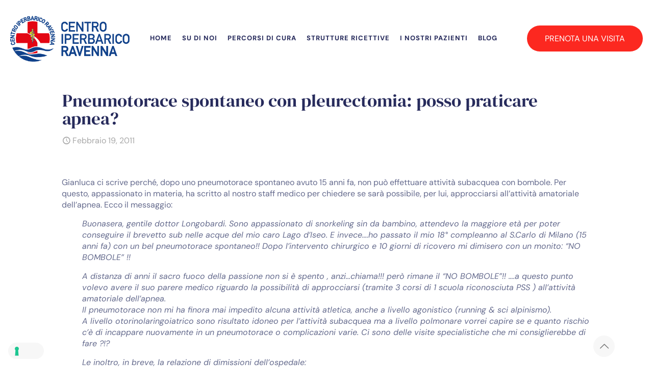

--- FILE ---
content_type: text/html; charset=UTF-8
request_url: https://iperbaricoravenna.it/immersione-subacquea/pneumotorace-spontaneo-pleurectomia-posso-praticare-apnea/
body_size: 17401
content:
<!DOCTYPE html>
<html lang="it-IT" class="no-js " itemscope itemtype="https://schema.org/Article" >

<head>

<meta charset="UTF-8" />
<meta name='robots' content='index, follow, max-image-preview:large, max-snippet:-1, max-video-preview:-1' />
<meta name="format-detection" content="telephone=no">
<meta name="viewport" content="width=device-width, initial-scale=1, maximum-scale=1" />
<link rel="shortcut icon" href="https://iperbaricoravenna.it/wp-content/uploads/2022/04/Favicon-CIR-1.png" type="image/x-icon" />
<link rel="apple-touch-icon" href="https://iperbaricoravenna.it/wp-content/uploads/2022/04/Favicon-CIR-1.png" />
<meta name="theme-color" content="#ffffff" media="(prefers-color-scheme: light)">
<meta name="theme-color" content="#ffffff" media="(prefers-color-scheme: dark)">

	<!-- This site is optimized with the Yoast SEO plugin v26.6 - https://yoast.com/wordpress/plugins/seo/ -->
	<title>Pneumotorace spontaneo con pleurectomia: posso praticare apnea?</title>
	<meta name="description" content="15 anni fa ho avuto un pneumotorace spontaneo, posso essere idoneo all&#039;attività subacquea e fare immersioni in apnea? Risponde il dottor Longobardi" />
	<link rel="canonical" href="https://iperbaricoravenna.it/immersione-subacquea/pneumotorace-spontaneo-pleurectomia-posso-praticare-apnea/" />
	<meta property="og:locale" content="it_IT" />
	<meta property="og:type" content="article" />
	<meta property="og:title" content="Pneumotorace spontaneo con pleurectomia: posso praticare apnea?" />
	<meta property="og:description" content="15 anni fa ho avuto un pneumotorace spontaneo, posso essere idoneo all&#039;attività subacquea e fare immersioni in apnea? Risponde il dottor Longobardi" />
	<meta property="og:url" content="https://iperbaricoravenna.it/immersione-subacquea/pneumotorace-spontaneo-pleurectomia-posso-praticare-apnea/" />
	<meta property="og:site_name" content="Centro Iperbarico Ravenna" />
	<meta property="article:published_time" content="2011-02-19T19:06:11+00:00" />
	<meta property="article:modified_time" content="2024-08-01T13:30:12+00:00" />
	<meta property="og:image" content="https://iperbaricoravenna.it/wp-content/uploads/2024/06/centro-iperbarico-ravenna-pasquale-longobardi-1.jpg" />
	<meta property="og:image:width" content="1308" />
	<meta property="og:image:height" content="1264" />
	<meta property="og:image:type" content="image/jpeg" />
	<meta name="author" content="Redazione Centro Iperbarico di Ravenna" />
	<meta name="twitter:card" content="summary_large_image" />
	<meta name="twitter:label1" content="Scritto da" />
	<meta name="twitter:data1" content="Redazione Centro Iperbarico di Ravenna" />
	<meta name="twitter:label2" content="Tempo di lettura stimato" />
	<meta name="twitter:data2" content="7 minuti" />
	<script type="application/ld+json" class="yoast-schema-graph">{"@context":"https://schema.org","@graph":[{"@type":"WebPage","@id":"https://iperbaricoravenna.it/immersione-subacquea/pneumotorace-spontaneo-pleurectomia-posso-praticare-apnea/","url":"https://iperbaricoravenna.it/immersione-subacquea/pneumotorace-spontaneo-pleurectomia-posso-praticare-apnea/","name":"Pneumotorace spontaneo con pleurectomia: posso praticare apnea?","isPartOf":{"@id":"https://iperbaricoravenna.it/#website"},"primaryImageOfPage":{"@id":"https://iperbaricoravenna.it/immersione-subacquea/pneumotorace-spontaneo-pleurectomia-posso-praticare-apnea/#primaryimage"},"image":{"@id":"https://iperbaricoravenna.it/immersione-subacquea/pneumotorace-spontaneo-pleurectomia-posso-praticare-apnea/#primaryimage"},"thumbnailUrl":"https://iperbaricoravenna.it/wp-content/uploads/2024/06/centro-iperbarico-ravenna-pasquale-longobardi-1.jpg","datePublished":"2011-02-19T19:06:11+00:00","dateModified":"2024-08-01T13:30:12+00:00","author":{"@id":"https://iperbaricoravenna.it/#/schema/person/5326e054ed26eafa6e4ce87c8a6f427b"},"description":"15 anni fa ho avuto un pneumotorace spontaneo, posso essere idoneo all'attività subacquea e fare immersioni in apnea? Risponde il dottor Longobardi","breadcrumb":{"@id":"https://iperbaricoravenna.it/immersione-subacquea/pneumotorace-spontaneo-pleurectomia-posso-praticare-apnea/#breadcrumb"},"inLanguage":"it-IT","potentialAction":[{"@type":"ReadAction","target":["https://iperbaricoravenna.it/immersione-subacquea/pneumotorace-spontaneo-pleurectomia-posso-praticare-apnea/"]}]},{"@type":"ImageObject","inLanguage":"it-IT","@id":"https://iperbaricoravenna.it/immersione-subacquea/pneumotorace-spontaneo-pleurectomia-posso-praticare-apnea/#primaryimage","url":"https://iperbaricoravenna.it/wp-content/uploads/2024/06/centro-iperbarico-ravenna-pasquale-longobardi-1.jpg","contentUrl":"https://iperbaricoravenna.it/wp-content/uploads/2024/06/centro-iperbarico-ravenna-pasquale-longobardi-1.jpg","width":1308,"height":1264},{"@type":"BreadcrumbList","@id":"https://iperbaricoravenna.it/immersione-subacquea/pneumotorace-spontaneo-pleurectomia-posso-praticare-apnea/#breadcrumb","itemListElement":[{"@type":"ListItem","position":1,"name":"Home","item":"https://iperbaricoravenna.it/"},{"@type":"ListItem","position":2,"name":"Pneumotorace spontaneo con pleurectomia: posso praticare apnea?"}]},{"@type":"WebSite","@id":"https://iperbaricoravenna.it/#website","url":"https://iperbaricoravenna.it/","name":"Centro Iperbarico Ravenna","description":"","potentialAction":[{"@type":"SearchAction","target":{"@type":"EntryPoint","urlTemplate":"https://iperbaricoravenna.it/?s={search_term_string}"},"query-input":{"@type":"PropertyValueSpecification","valueRequired":true,"valueName":"search_term_string"}}],"inLanguage":"it-IT"},{"@type":"Person","@id":"https://iperbaricoravenna.it/#/schema/person/5326e054ed26eafa6e4ce87c8a6f427b","name":"Redazione Centro Iperbarico di Ravenna","image":{"@type":"ImageObject","inLanguage":"it-IT","@id":"https://iperbaricoravenna.it/#/schema/person/image/","url":"https://secure.gravatar.com/avatar/5a1858dcc2493e5523b22d638bf66c34c3255cf6ebf31add0e941088dd6fcc3a?s=96&d=mm&r=g","contentUrl":"https://secure.gravatar.com/avatar/5a1858dcc2493e5523b22d638bf66c34c3255cf6ebf31add0e941088dd6fcc3a?s=96&d=mm&r=g","caption":"Redazione Centro Iperbarico di Ravenna"},"url":"https://iperbaricoravenna.it/author/andrea_w6ft4eb5/"}]}</script>
	<!-- / Yoast SEO plugin. -->


<link rel="alternate" type="application/rss+xml" title="Centro Iperbarico Ravenna &raquo; Feed" href="https://iperbaricoravenna.it/feed/" />
<link rel="alternate" type="application/rss+xml" title="Centro Iperbarico Ravenna &raquo; Feed dei commenti" href="https://iperbaricoravenna.it/comments/feed/" />
<link rel="alternate" type="application/rss+xml" title="Centro Iperbarico Ravenna &raquo; Pneumotorace spontaneo con pleurectomia: posso praticare apnea? Feed dei commenti" href="https://iperbaricoravenna.it/immersione-subacquea/pneumotorace-spontaneo-pleurectomia-posso-praticare-apnea/feed/" />
<link rel="alternate" title="oEmbed (JSON)" type="application/json+oembed" href="https://iperbaricoravenna.it/wp-json/oembed/1.0/embed?url=https%3A%2F%2Fiperbaricoravenna.it%2Fimmersione-subacquea%2Fpneumotorace-spontaneo-pleurectomia-posso-praticare-apnea%2F" />
<link rel="alternate" title="oEmbed (XML)" type="text/xml+oembed" href="https://iperbaricoravenna.it/wp-json/oembed/1.0/embed?url=https%3A%2F%2Fiperbaricoravenna.it%2Fimmersione-subacquea%2Fpneumotorace-spontaneo-pleurectomia-posso-praticare-apnea%2F&#038;format=xml" />
<style id='wp-img-auto-sizes-contain-inline-css' type='text/css'>
img:is([sizes=auto i],[sizes^="auto," i]){contain-intrinsic-size:3000px 1500px}
/*# sourceURL=wp-img-auto-sizes-contain-inline-css */
</style>
<link rel='stylesheet' id='contact-form-7-css' href='https://iperbaricoravenna.it/wp-content/plugins/contact-form-7/includes/css/styles.css?ver=6.1.4' type='text/css' media='all' />
<link rel='stylesheet' id='mfn-be-css' href='https://iperbaricoravenna.it/wp-content/themes/betheme/css/be.min.css?ver=27.6.1' type='text/css' media='all' />
<link rel='stylesheet' id='mfn-animations-css' href='https://iperbaricoravenna.it/wp-content/themes/betheme/assets/animations/animations.min.css?ver=27.6.1' type='text/css' media='all' />
<link rel='stylesheet' id='mfn-font-awesome-css' href='https://iperbaricoravenna.it/wp-content/themes/betheme/fonts/fontawesome/fontawesome.min.css?ver=27.6.1' type='text/css' media='all' />
<link rel='stylesheet' id='mfn-responsive-css' href='https://iperbaricoravenna.it/wp-content/themes/betheme/css/responsive.min.css?ver=27.6.1' type='text/css' media='all' />
<link rel='stylesheet' id='mfn-local-fonts-css' href='https://iperbaricoravenna.it/wp-content/uploads/betheme/fonts/mfn-local-fonts.css?ver=1' type='text/css' media='all' />
<link rel='stylesheet' id='mfn-static-css' href='https://iperbaricoravenna.it/wp-content/uploads/betheme/css/static.css?ver=27.6.1' type='text/css' media='all' />
<style id='mfn-dynamic-inline-css' type='text/css'>
form input.display-none{display:none!important}body{--mfn-featured-image: url(https://iperbaricoravenna.it/wp-content/uploads/2024/06/centro-iperbarico-ravenna-pasquale-longobardi-1.jpg);}
/*# sourceURL=mfn-dynamic-inline-css */
</style>
<link rel='stylesheet' id='style-css' href='https://iperbaricoravenna.it/wp-content/themes/betheme-child/style.css?ver=6.9' type='text/css' media='all' />
<style id='mfn-custom-inline-css' type='text/css'>
.insurance3-heading { display: inline-block; background-color: #ffffff; padding: 6px 15px; border-radius: 15px; }

.insurance3-heading2 { display: inline-block; background-color: #e6eef8; padding: 6px 15px; border-radius: 15px; }

.insurance3-heading3 { display: inline-block; background-color: #272b5c; color: #fff; padding: 6px 15px; border-radius: 15px; }

.post h2.entry-title { font-size: 140%; line-height: 160%; }


#Top_bar .menu > li > a span:not(.description) { padding: 0 10px !important; }

.post-header {margin-top:150px;}

.wpb_wrapper .team team_vertical .title h4 {font-size:10px;}

#wp-comment-cookies-consent {display:none!important;}
#commentform > p.comment-form-cookies-consent > label {display:none!important;}
.comment-form-author, .comment-form-email {width:100%!important;}

/*sistema il mobile*/

@media only screen and (max-width: 600px) {
/*span.button_icon {
    padding: 15px 2px 0px 2px!important;} */
a.button.button_size_4 .button_label {
    padding: 17px 10px;}
.button_align.align_right {
    text-align: center;}.button_align.align_left {
    text-align: center;}
a.button.button_size_3 .button_label {
    padding: 15px 10px; }
.image_wrapper {
    padding: 20px;
    text-align: center;}}

/*@media only screen and (max-width: 479px) {
h2 {
    font-size: 19px;
    line-height: 26px;} }*/

/*sistemo cta pagine*/
.button.has-icon .button_label {
	margin-left: 25px!important;}


h3.entry-title {
    font-size: 19px;
    line-height: 26px;
}

/*abbasso i post delle pagine categoria*/
.column.one.column_blog {
    margin-top: 150px;
}

/*# sourceURL=mfn-custom-inline-css */
</style>
<link rel="https://api.w.org/" href="https://iperbaricoravenna.it/wp-json/" /><link rel="alternate" title="JSON" type="application/json" href="https://iperbaricoravenna.it/wp-json/wp/v2/posts/9854" /><link rel="EditURI" type="application/rsd+xml" title="RSD" href="https://iperbaricoravenna.it/xmlrpc.php?rsd" />
<meta name="generator" content="WordPress 6.9" />
<link rel='shortlink' href='https://iperbaricoravenna.it/?p=9854' />
<!-- Google tag (gtag.js) -->
<script async src="https://www.googletagmanager.com/gtag/js?id=G-RVB8FYE0VP"></script>
<script>
  window.dataLayer = window.dataLayer || [];
  function gtag(){dataLayer.push(arguments);}
  gtag('js', new Date());

  gtag('config', 'G-RVB8FYE0VP');
</script>


<!-- Global site tag (gtag.js) - Google Ads: 760645595 -->
<script async src="https://www.googletagmanager.com/gtag/js?id=AW-760645595"></script>
<script>
  window.dataLayer = window.dataLayer || [];
  function gtag(){dataLayer.push(arguments);}
  gtag('js', new Date());

  gtag('config', 'AW-760645595');
</script>


<!-- Event snippet for Clic sul numero nel tuo sito web per dispositivi mobili conversion page
In your html page, add the snippet and call gtag_report_conversion when someone clicks on the chosen link or button. -->
<script>
function gtag_report_conversion(url) {
  var callback = function () {
    if (typeof(url) != 'undefined') {
      window.location = url;
    }
  };
  gtag('event', 'conversion', {
      'send_to': 'AW-760645595/RikRCIus6pYBENuP2uoC',
      'event_callback': callback
  });
  return false;
}
</script>


<script>
  gtag('config', 'AW-760645595/78UCCOWm6pYBENuP2uoC', {
    'phone_conversion_number': '0544 500152'
  });
</script>


<!-- Facebook Pixel Code -->
<script>
  !function(f,b,e,v,n,t,s)
  {if(f.fbq)return;n=f.fbq=function(){n.callMethod?
  n.callMethod.apply(n,arguments):n.queue.push(arguments)};
  if(!f._fbq)f._fbq=n;n.push=n;n.loaded=!0;n.version='2.0';
  n.queue=[];t=b.createElement(e);t.async=!0;
  t.src=v;s=b.getElementsByTagName(e)[0];
  s.parentNode.insertBefore(t,s)}(window, document,'script',
  'https://connect.facebook.net/en_US/fbevents.js');
  fbq('init', '1367370616936368');
  fbq('track', 'PageView');
</script>
<noscript><img height="1" width="1" style="display:none"
  src="https://www.facebook.com/tr?id=1367370616936368&ev=PageView&noscript=1"
/></noscript>
<!-- End Facebook Pixel Code -->


<meta name="google-site-verification" content="LjqQ3sLp2aeQpJk5lekyufih6pYWUEnwicoYos5eiSs" />


<script type="text/javascript">
var _iub = _iub || [];
_iub.csConfiguration = {"askConsentAtCookiePolicyUpdate":true,"floatingPreferencesButtonDisplay":"bottom-left","perPurposeConsent":true,"siteId":3666164,"whitelabel":false,"cookiePolicyId":94475530,"lang":"it", "banner":{ "acceptButtonDisplay":true,"closeButtonRejects":true,"customizeButtonDisplay":true,"explicitWithdrawal":true,"listPurposes":true,"position":"float-top-center","showTitle":false }};
</script>
<script type="text/javascript" src="https://cs.iubenda.com/autoblocking/3666164.js"></script>
<script type="text/javascript" src="//cdn.iubenda.com/cs/iubenda_cs.js" charset="UTF-8" async></script>


<meta name="google-site-verification" content="YCZadXoLxcLlghSA2IzPalpA_8M_w9DmIihmgNDqIjk" />

			<!-- DO NOT COPY THIS SNIPPET! Start of Page Analytics Tracking for HubSpot WordPress plugin v11.3.33-->
			<script class="hsq-set-content-id" data-content-id="blog-post">
				var _hsq = _hsq || [];
				_hsq.push(["setContentType", "blog-post"]);
			</script>
			<!-- DO NOT COPY THIS SNIPPET! End of Page Analytics Tracking for HubSpot WordPress plugin -->
			<meta name="generator" content="Powered by WPBakery Page Builder - drag and drop page builder for WordPress."/>
<meta name="generator" content="Powered by Slider Revolution 6.7.25 - responsive, Mobile-Friendly Slider Plugin for WordPress with comfortable drag and drop interface." />
<script>function setREVStartSize(e){
			//window.requestAnimationFrame(function() {
				window.RSIW = window.RSIW===undefined ? window.innerWidth : window.RSIW;
				window.RSIH = window.RSIH===undefined ? window.innerHeight : window.RSIH;
				try {
					var pw = document.getElementById(e.c).parentNode.offsetWidth,
						newh;
					pw = pw===0 || isNaN(pw) || (e.l=="fullwidth" || e.layout=="fullwidth") ? window.RSIW : pw;
					e.tabw = e.tabw===undefined ? 0 : parseInt(e.tabw);
					e.thumbw = e.thumbw===undefined ? 0 : parseInt(e.thumbw);
					e.tabh = e.tabh===undefined ? 0 : parseInt(e.tabh);
					e.thumbh = e.thumbh===undefined ? 0 : parseInt(e.thumbh);
					e.tabhide = e.tabhide===undefined ? 0 : parseInt(e.tabhide);
					e.thumbhide = e.thumbhide===undefined ? 0 : parseInt(e.thumbhide);
					e.mh = e.mh===undefined || e.mh=="" || e.mh==="auto" ? 0 : parseInt(e.mh,0);
					if(e.layout==="fullscreen" || e.l==="fullscreen")
						newh = Math.max(e.mh,window.RSIH);
					else{
						e.gw = Array.isArray(e.gw) ? e.gw : [e.gw];
						for (var i in e.rl) if (e.gw[i]===undefined || e.gw[i]===0) e.gw[i] = e.gw[i-1];
						e.gh = e.el===undefined || e.el==="" || (Array.isArray(e.el) && e.el.length==0)? e.gh : e.el;
						e.gh = Array.isArray(e.gh) ? e.gh : [e.gh];
						for (var i in e.rl) if (e.gh[i]===undefined || e.gh[i]===0) e.gh[i] = e.gh[i-1];
											
						var nl = new Array(e.rl.length),
							ix = 0,
							sl;
						e.tabw = e.tabhide>=pw ? 0 : e.tabw;
						e.thumbw = e.thumbhide>=pw ? 0 : e.thumbw;
						e.tabh = e.tabhide>=pw ? 0 : e.tabh;
						e.thumbh = e.thumbhide>=pw ? 0 : e.thumbh;
						for (var i in e.rl) nl[i] = e.rl[i]<window.RSIW ? 0 : e.rl[i];
						sl = nl[0];
						for (var i in nl) if (sl>nl[i] && nl[i]>0) { sl = nl[i]; ix=i;}
						var m = pw>(e.gw[ix]+e.tabw+e.thumbw) ? 1 : (pw-(e.tabw+e.thumbw)) / (e.gw[ix]);
						newh =  (e.gh[ix] * m) + (e.tabh + e.thumbh);
					}
					var el = document.getElementById(e.c);
					if (el!==null && el) el.style.height = newh+"px";
					el = document.getElementById(e.c+"_wrapper");
					if (el!==null && el) {
						el.style.height = newh+"px";
						el.style.display = "block";
					}
				} catch(e){
					console.log("Failure at Presize of Slider:" + e)
				}
			//});
		  };</script>
<noscript><style> .wpb_animate_when_almost_visible { opacity: 1; }</style></noscript>
<style id='global-styles-inline-css' type='text/css'>
:root{--wp--preset--aspect-ratio--square: 1;--wp--preset--aspect-ratio--4-3: 4/3;--wp--preset--aspect-ratio--3-4: 3/4;--wp--preset--aspect-ratio--3-2: 3/2;--wp--preset--aspect-ratio--2-3: 2/3;--wp--preset--aspect-ratio--16-9: 16/9;--wp--preset--aspect-ratio--9-16: 9/16;--wp--preset--color--black: #000000;--wp--preset--color--cyan-bluish-gray: #abb8c3;--wp--preset--color--white: #ffffff;--wp--preset--color--pale-pink: #f78da7;--wp--preset--color--vivid-red: #cf2e2e;--wp--preset--color--luminous-vivid-orange: #ff6900;--wp--preset--color--luminous-vivid-amber: #fcb900;--wp--preset--color--light-green-cyan: #7bdcb5;--wp--preset--color--vivid-green-cyan: #00d084;--wp--preset--color--pale-cyan-blue: #8ed1fc;--wp--preset--color--vivid-cyan-blue: #0693e3;--wp--preset--color--vivid-purple: #9b51e0;--wp--preset--gradient--vivid-cyan-blue-to-vivid-purple: linear-gradient(135deg,rgb(6,147,227) 0%,rgb(155,81,224) 100%);--wp--preset--gradient--light-green-cyan-to-vivid-green-cyan: linear-gradient(135deg,rgb(122,220,180) 0%,rgb(0,208,130) 100%);--wp--preset--gradient--luminous-vivid-amber-to-luminous-vivid-orange: linear-gradient(135deg,rgb(252,185,0) 0%,rgb(255,105,0) 100%);--wp--preset--gradient--luminous-vivid-orange-to-vivid-red: linear-gradient(135deg,rgb(255,105,0) 0%,rgb(207,46,46) 100%);--wp--preset--gradient--very-light-gray-to-cyan-bluish-gray: linear-gradient(135deg,rgb(238,238,238) 0%,rgb(169,184,195) 100%);--wp--preset--gradient--cool-to-warm-spectrum: linear-gradient(135deg,rgb(74,234,220) 0%,rgb(151,120,209) 20%,rgb(207,42,186) 40%,rgb(238,44,130) 60%,rgb(251,105,98) 80%,rgb(254,248,76) 100%);--wp--preset--gradient--blush-light-purple: linear-gradient(135deg,rgb(255,206,236) 0%,rgb(152,150,240) 100%);--wp--preset--gradient--blush-bordeaux: linear-gradient(135deg,rgb(254,205,165) 0%,rgb(254,45,45) 50%,rgb(107,0,62) 100%);--wp--preset--gradient--luminous-dusk: linear-gradient(135deg,rgb(255,203,112) 0%,rgb(199,81,192) 50%,rgb(65,88,208) 100%);--wp--preset--gradient--pale-ocean: linear-gradient(135deg,rgb(255,245,203) 0%,rgb(182,227,212) 50%,rgb(51,167,181) 100%);--wp--preset--gradient--electric-grass: linear-gradient(135deg,rgb(202,248,128) 0%,rgb(113,206,126) 100%);--wp--preset--gradient--midnight: linear-gradient(135deg,rgb(2,3,129) 0%,rgb(40,116,252) 100%);--wp--preset--font-size--small: 13px;--wp--preset--font-size--medium: 20px;--wp--preset--font-size--large: 36px;--wp--preset--font-size--x-large: 42px;--wp--preset--spacing--20: 0.44rem;--wp--preset--spacing--30: 0.67rem;--wp--preset--spacing--40: 1rem;--wp--preset--spacing--50: 1.5rem;--wp--preset--spacing--60: 2.25rem;--wp--preset--spacing--70: 3.38rem;--wp--preset--spacing--80: 5.06rem;--wp--preset--shadow--natural: 6px 6px 9px rgba(0, 0, 0, 0.2);--wp--preset--shadow--deep: 12px 12px 50px rgba(0, 0, 0, 0.4);--wp--preset--shadow--sharp: 6px 6px 0px rgba(0, 0, 0, 0.2);--wp--preset--shadow--outlined: 6px 6px 0px -3px rgb(255, 255, 255), 6px 6px rgb(0, 0, 0);--wp--preset--shadow--crisp: 6px 6px 0px rgb(0, 0, 0);}:where(.is-layout-flex){gap: 0.5em;}:where(.is-layout-grid){gap: 0.5em;}body .is-layout-flex{display: flex;}.is-layout-flex{flex-wrap: wrap;align-items: center;}.is-layout-flex > :is(*, div){margin: 0;}body .is-layout-grid{display: grid;}.is-layout-grid > :is(*, div){margin: 0;}:where(.wp-block-columns.is-layout-flex){gap: 2em;}:where(.wp-block-columns.is-layout-grid){gap: 2em;}:where(.wp-block-post-template.is-layout-flex){gap: 1.25em;}:where(.wp-block-post-template.is-layout-grid){gap: 1.25em;}.has-black-color{color: var(--wp--preset--color--black) !important;}.has-cyan-bluish-gray-color{color: var(--wp--preset--color--cyan-bluish-gray) !important;}.has-white-color{color: var(--wp--preset--color--white) !important;}.has-pale-pink-color{color: var(--wp--preset--color--pale-pink) !important;}.has-vivid-red-color{color: var(--wp--preset--color--vivid-red) !important;}.has-luminous-vivid-orange-color{color: var(--wp--preset--color--luminous-vivid-orange) !important;}.has-luminous-vivid-amber-color{color: var(--wp--preset--color--luminous-vivid-amber) !important;}.has-light-green-cyan-color{color: var(--wp--preset--color--light-green-cyan) !important;}.has-vivid-green-cyan-color{color: var(--wp--preset--color--vivid-green-cyan) !important;}.has-pale-cyan-blue-color{color: var(--wp--preset--color--pale-cyan-blue) !important;}.has-vivid-cyan-blue-color{color: var(--wp--preset--color--vivid-cyan-blue) !important;}.has-vivid-purple-color{color: var(--wp--preset--color--vivid-purple) !important;}.has-black-background-color{background-color: var(--wp--preset--color--black) !important;}.has-cyan-bluish-gray-background-color{background-color: var(--wp--preset--color--cyan-bluish-gray) !important;}.has-white-background-color{background-color: var(--wp--preset--color--white) !important;}.has-pale-pink-background-color{background-color: var(--wp--preset--color--pale-pink) !important;}.has-vivid-red-background-color{background-color: var(--wp--preset--color--vivid-red) !important;}.has-luminous-vivid-orange-background-color{background-color: var(--wp--preset--color--luminous-vivid-orange) !important;}.has-luminous-vivid-amber-background-color{background-color: var(--wp--preset--color--luminous-vivid-amber) !important;}.has-light-green-cyan-background-color{background-color: var(--wp--preset--color--light-green-cyan) !important;}.has-vivid-green-cyan-background-color{background-color: var(--wp--preset--color--vivid-green-cyan) !important;}.has-pale-cyan-blue-background-color{background-color: var(--wp--preset--color--pale-cyan-blue) !important;}.has-vivid-cyan-blue-background-color{background-color: var(--wp--preset--color--vivid-cyan-blue) !important;}.has-vivid-purple-background-color{background-color: var(--wp--preset--color--vivid-purple) !important;}.has-black-border-color{border-color: var(--wp--preset--color--black) !important;}.has-cyan-bluish-gray-border-color{border-color: var(--wp--preset--color--cyan-bluish-gray) !important;}.has-white-border-color{border-color: var(--wp--preset--color--white) !important;}.has-pale-pink-border-color{border-color: var(--wp--preset--color--pale-pink) !important;}.has-vivid-red-border-color{border-color: var(--wp--preset--color--vivid-red) !important;}.has-luminous-vivid-orange-border-color{border-color: var(--wp--preset--color--luminous-vivid-orange) !important;}.has-luminous-vivid-amber-border-color{border-color: var(--wp--preset--color--luminous-vivid-amber) !important;}.has-light-green-cyan-border-color{border-color: var(--wp--preset--color--light-green-cyan) !important;}.has-vivid-green-cyan-border-color{border-color: var(--wp--preset--color--vivid-green-cyan) !important;}.has-pale-cyan-blue-border-color{border-color: var(--wp--preset--color--pale-cyan-blue) !important;}.has-vivid-cyan-blue-border-color{border-color: var(--wp--preset--color--vivid-cyan-blue) !important;}.has-vivid-purple-border-color{border-color: var(--wp--preset--color--vivid-purple) !important;}.has-vivid-cyan-blue-to-vivid-purple-gradient-background{background: var(--wp--preset--gradient--vivid-cyan-blue-to-vivid-purple) !important;}.has-light-green-cyan-to-vivid-green-cyan-gradient-background{background: var(--wp--preset--gradient--light-green-cyan-to-vivid-green-cyan) !important;}.has-luminous-vivid-amber-to-luminous-vivid-orange-gradient-background{background: var(--wp--preset--gradient--luminous-vivid-amber-to-luminous-vivid-orange) !important;}.has-luminous-vivid-orange-to-vivid-red-gradient-background{background: var(--wp--preset--gradient--luminous-vivid-orange-to-vivid-red) !important;}.has-very-light-gray-to-cyan-bluish-gray-gradient-background{background: var(--wp--preset--gradient--very-light-gray-to-cyan-bluish-gray) !important;}.has-cool-to-warm-spectrum-gradient-background{background: var(--wp--preset--gradient--cool-to-warm-spectrum) !important;}.has-blush-light-purple-gradient-background{background: var(--wp--preset--gradient--blush-light-purple) !important;}.has-blush-bordeaux-gradient-background{background: var(--wp--preset--gradient--blush-bordeaux) !important;}.has-luminous-dusk-gradient-background{background: var(--wp--preset--gradient--luminous-dusk) !important;}.has-pale-ocean-gradient-background{background: var(--wp--preset--gradient--pale-ocean) !important;}.has-electric-grass-gradient-background{background: var(--wp--preset--gradient--electric-grass) !important;}.has-midnight-gradient-background{background: var(--wp--preset--gradient--midnight) !important;}.has-small-font-size{font-size: var(--wp--preset--font-size--small) !important;}.has-medium-font-size{font-size: var(--wp--preset--font-size--medium) !important;}.has-large-font-size{font-size: var(--wp--preset--font-size--large) !important;}.has-x-large-font-size{font-size: var(--wp--preset--font-size--x-large) !important;}
/*# sourceURL=global-styles-inline-css */
</style>
<link rel='stylesheet' id='rs-plugin-settings-css' href='//iperbaricoravenna.it/wp-content/plugins/revslider/sr6/assets/css/rs6.css?ver=6.7.25' type='text/css' media='all' />
<style id='rs-plugin-settings-inline-css' type='text/css'>
#rs-demo-id {}
/*# sourceURL=rs-plugin-settings-inline-css */
</style>
</head>

<body class="wp-singular post-template-default single single-post postid-9854 single-format-standard wp-embed-responsive wp-theme-betheme wp-child-theme-betheme-child woocommerce-block-theme-has-button-styles  color-custom content-brightness-light input-brightness-light style-default button-animation-fade layout-full-width if-zoom hide-love no-shadows header-transparent header-fw sticky-header sticky-tb-color ab-hide menu-link-color menuo-no-borders subheader-both-center responsive-overflow-x-mobile mobile-tb-center mobile-side-slide mobile-mini-mr-lc tablet-sticky mobile-sticky mobile-header-mini mobile-icon-user-ss mobile-icon-wishlist-ss mobile-icon-search-ss mobile-icon-wpml-ss mobile-icon-action-ss be-page-9854 be-reg-2761 wpb-js-composer js-comp-ver-6.1 vc_responsive">



	
		
		<!-- mfn_hook_top --><!-- mfn_hook_top -->
		
		
		<div id="Wrapper">

	<div id="Header_wrapper" class="" >

	<header id="Header">


<div class="header_placeholder"></div>

<div id="Top_bar">

	<div class="container">
		<div class="column one">

			<div class="top_bar_left clearfix">

				<div class="logo"><a id="logo" href="https://iperbaricoravenna.it" title="Centro Iperbarico Ravenna" data-height="90" data-padding="30"><img class="logo-main scale-with-grid " src="https://iperbaricoravenna.it/wp-content/uploads/2021/02/logo-cir-esteso-it.png" data-retina="https://iperbaricoravenna.it/wp-content/uploads/2021/02/logo-cir-esteso-it.png" data-height="148" alt="logo-cir-esteso-it" data-no-retina/><img class="logo-sticky scale-with-grid " src="https://iperbaricoravenna.it/wp-content/uploads/2021/02/logo-cir-esteso-it.png" data-retina="https://iperbaricoravenna.it/wp-content/uploads/2021/02/logo-cir-esteso-it.png" data-height="148" alt="logo-cir-esteso-it" data-no-retina/><img class="logo-mobile scale-with-grid " src="https://iperbaricoravenna.it/wp-content/uploads/2021/02/logo-cir-esteso-it.png" data-retina="https://iperbaricoravenna.it/wp-content/uploads/2021/02/logo-cir-esteso-it.png" data-height="148" alt="logo-cir-esteso-it" data-no-retina/><img class="logo-mobile-sticky scale-with-grid " src="https://iperbaricoravenna.it/wp-content/uploads/2021/02/logo-cir-esteso-it.png" data-retina="https://iperbaricoravenna.it/wp-content/uploads/2021/02/logo-cir-esteso-it.png" data-height="148" alt="logo-cir-esteso-it" data-no-retina/></a></div>
				<div class="menu_wrapper">
					<a class="responsive-menu-toggle " href="#" aria-label="mobile menu"><i class="icon-menu-fine" aria-hidden="true"></i></a><nav id="menu" role="navigation" aria-expanded="false" aria-label="Main menu"><ul id="menu-main-menu" class="menu menu-main"><li id="menu-item-190" class="menu-item menu-item-type-post_type menu-item-object-page menu-item-home menu-item-190"><a href="https://iperbaricoravenna.it/" data-ps2id-api="true"><span>HOME</span></a></li>
<li id="menu-item-148" class="menu-item menu-item-type-custom menu-item-object-custom menu-item-has-children menu-item-148"><a href="#" data-ps2id-api="true"><span>SU DI NOI</span></a>
<ul class="sub-menu">
	<li id="menu-item-199" class="menu-item menu-item-type-post_type menu-item-object-page menu-item-199"><a href="https://iperbaricoravenna.it/centro-iperbarico-ravenna/" data-ps2id-api="true"><span>Il centro</span></a></li>
	<li id="menu-item-209" class="menu-item menu-item-type-post_type menu-item-object-page menu-item-209"><a href="https://iperbaricoravenna.it/personale-medico-infermieristico/" data-ps2id-api="true"><span>Il personale</span></a></li>
	<li id="menu-item-4675" class="menu-item menu-item-type-post_type menu-item-object-page menu-item-4675"><a href="https://iperbaricoravenna.it/ricerca-scientifica-partner/" data-ps2id-api="true"><span>Ricerca e partnership</span></a></li>
</ul>
</li>
<li id="menu-item-149" class="menu-item menu-item-type-custom menu-item-object-custom menu-item-has-children menu-item-149"><a href="#" data-ps2id-api="true"><span>PERCORSI DI CURA</span></a>
<ul class="sub-menu">
	<li id="menu-item-5351" class="menu-item menu-item-type-post_type menu-item-object-page menu-item-5351"><a href="https://iperbaricoravenna.it/ossigenoterapia-iperbarica-oti/" data-ps2id-api="true"><span>Ossigenoterapia iperbarica (OTI)</span></a></li>
	<li id="menu-item-5352" class="menu-item menu-item-type-post_type menu-item-object-page menu-item-has-children menu-item-5352"><a href="https://iperbaricoravenna.it/centro-cura-ferite-difficili-ccfd/" data-ps2id-api="true"><span>Centro Cura Ferite Difficili (CCFD)</span></a>
	<ul class="sub-menu">
		<li id="menu-item-6728" class="menu-item menu-item-type-post_type menu-item-object-page menu-item-6728"><a href="https://iperbaricoravenna.it/centro-cura-ferite-difficili-ccfd/plasma-ricco-di-piastrine/" data-ps2id-api="true"><span>Plasma Ricco di Piastrine – PRP</span></a></li>
	</ul>
</li>
	<li id="menu-item-5504" class="menu-item menu-item-type-post_type menu-item-object-page menu-item-5504"><a href="https://iperbaricoravenna.it/medicina-subacquea/" data-ps2id-api="true"><span>Medicina Subacquea</span></a></li>
	<li id="menu-item-5353" class="menu-item menu-item-type-post_type menu-item-object-page menu-item-has-children menu-item-5353"><a href="https://iperbaricoravenna.it/riabilitazione/" data-ps2id-api="true"><span>Riabilitazione</span></a>
	<ul class="sub-menu">
		<li id="menu-item-6811" class="menu-item menu-item-type-post_type menu-item-object-page menu-item-6811"><a href="https://iperbaricoravenna.it/riabilitazione/pressoterapia-6797/" data-ps2id-api="true"><span>Pressoterapia</span></a></li>
		<li id="menu-item-5455" class="menu-item menu-item-type-post_type menu-item-object-page menu-item-5455"><a href="https://iperbaricoravenna.it/riabilitazione/la-terapia-frems/" data-ps2id-api="true"><span>La terapia FREMS™</span></a></li>
		<li id="menu-item-5357" class="menu-item menu-item-type-post_type menu-item-object-page menu-item-5357"><a href="https://iperbaricoravenna.it/riabilitazione/linfodrenaggio-vodder/" data-ps2id-api="true"><span>Linfodrenaggio LDM Leduc</span></a></li>
		<li id="menu-item-5358" class="menu-item menu-item-type-post_type menu-item-object-page menu-item-5358"><a href="https://iperbaricoravenna.it/riabilitazione/riabilitazione-post-traumatica-e-neurologica/" data-ps2id-api="true"><span>Riabilitazione post traumatica e neurologica</span></a></li>
	</ul>
</li>
	<li id="menu-item-5354" class="menu-item menu-item-type-post_type menu-item-object-page menu-item-5354"><a href="https://iperbaricoravenna.it/fibromialgia/" data-ps2id-api="true"><span>Fibromialgia</span></a></li>
	<li id="menu-item-5364" class="menu-item menu-item-type-post_type menu-item-object-page menu-item-5364"><a href="https://iperbaricoravenna.it/podologia/" data-ps2id-api="true"><span>Podologia</span></a></li>
	<li id="menu-item-5618" class="menu-item menu-item-type-post_type menu-item-object-page menu-item-5618"><a href="https://iperbaricoravenna.it/terapia-del-dolore/" data-ps2id-api="true"><span>Terapia del dolore</span></a></li>
	<li id="menu-item-5456" class="menu-item menu-item-type-custom menu-item-object-custom menu-item-has-children menu-item-5456"><a href="#" data-ps2id-api="true"><span>Area estetica</span></a>
	<ul class="sub-menu">
		<li id="menu-item-5457" class="menu-item menu-item-type-post_type menu-item-object-page menu-item-5457"><a href="https://iperbaricoravenna.it/consulenza-nutrizionale/" data-ps2id-api="true"><span>Consulenza nutrizionale</span></a></li>
		<li id="menu-item-5505" class="menu-item menu-item-type-post_type menu-item-object-page menu-item-5505"><a href="https://iperbaricoravenna.it/?page_id=5461" data-ps2id-api="true"><span>Trattamenti estetici</span></a></li>
		<li id="menu-item-5506" class="menu-item menu-item-type-post_type menu-item-object-page menu-item-5506"><a href="https://iperbaricoravenna.it/percorso-energia/" data-ps2id-api="true"><span>Percorso energia</span></a></li>
	</ul>
</li>
</ul>
</li>
<li id="menu-item-5367" class="menu-item menu-item-type-post_type menu-item-object-page menu-item-5367"><a href="https://iperbaricoravenna.it/hotel-convenzionati/" data-ps2id-api="true"><span>STRUTTURE RICETTIVE</span></a></li>
<li id="menu-item-5623" class="menu-item menu-item-type-post_type menu-item-object-page menu-item-5623"><a href="https://iperbaricoravenna.it/i-nostri-pazienti/" data-ps2id-api="true"><span>I NOSTRI PAZIENTI</span></a></li>
<li id="menu-item-14736" class="menu-item menu-item-type-post_type menu-item-object-page menu-item-has-children menu-item-14736"><a href="https://iperbaricoravenna.it/blog/" data-ps2id-api="true"><span>BLOG</span></a>
<ul class="sub-menu">
	<li id="menu-item-4676" class="menu-item menu-item-type-post_type menu-item-object-page menu-item-4676"><a href="https://iperbaricoravenna.it/per-il-lettore/" data-ps2id-api="true"><span>Per il lettore</span></a></li>
</ul>
</li>
</ul></nav>				</div>

				<div class="secondary_menu_wrapper">
									</div>

				
			</div>

			<div class="top_bar_right "><div class="top_bar_right_wrapper"><a href="https://iperbaricoravenna.it/prenota-una-visita/" class="button action_button top-bar-right-button " >PRENOTA UNA VISITA</a></div></div>
			<div class="search_wrapper">
				
<form method="get" class="form-searchform" action="https://iperbaricoravenna.it/">

	
  <svg class="icon_search" width="26" viewBox="0 0 26 26" aria-label="search icon"><defs><style>.path{fill:none;stroke:#000;stroke-miterlimit:10;stroke-width:1.5px;}</style></defs><circle class="path" cx="11.35" cy="11.35" r="6"></circle><line class="path" x1="15.59" y1="15.59" x2="20.65" y2="20.65"></line></svg>
  <span class="mfn-close-icon icon_close" tabindex="0"><span class="icon">✕</span></span>

	
	<input type="text" class="field" name="s" autocomplete="off" placeholder="Fai la tua ricerca" aria-label="Fai la tua ricerca" />
	<input type="submit" class="display-none" value="" aria-label="Search"/>

</form>
			</div>

		</div>
	</div>
</div>
</header>
	
</div>

		<!-- mfn_hook_content_before --><!-- mfn_hook_content_before -->
	

<div id="Content">
	<div class="content_wrapper clearfix">

		<main class="sections_group">
			
<article id="post-9854" class="share-simple post-9854 post type-post status-publish format-standard has-post-thumbnail hentry category-blog category-immersione-subacquea tag-immersione-subacquea">

	
	
		<header class="section mcb-section section-post-header">
			<div class="section_wrapper clearfix">

				
				<div class="column one post-header">
					<div class="mcb-column-inner">

						
						<div class="title_wrapper">

							<h1 class="entry-title" itemprop="headline">Pneumotorace spontaneo con pleurectomia: posso praticare apnea?</h1>
							
							
															<div class="post-meta clearfix">

									<div class="author-date">

										
																					<span class="date">
																								<i class="icon-clock"></i>
												<time class="entry-date updated" datetime="2011-02-19T20:06:11+01:00" itemprop="datePublished" >Febbraio 19, 2011</time>
												<meta itemprop="dateModified" content="2011-02-19T20:06:11+01:00"/>
											</span>
										
										
											<meta itemscope itemprop="mainEntityOfPage" itemType="https://schema.org/WebPage"/>

											<div itemprop="publisher" itemscope itemtype="https://schema.org/Organization" style="display:none;">
					    						<meta itemprop="name" content="Centro Iperbarico Ravenna"/>

												<div itemprop="logo" itemscope itemtype="https://schema.org/ImageObject">
													<img src="https://iperbaricoravenna.it/wp-content/uploads/2021/02/logo-cir-esteso-it.png" itemprop="url" content="https://iperbaricoravenna.it/wp-content/uploads/2021/02/logo-cir-esteso-it.png"/>
												</div>

					  						</div>

					  					
									</div>

									
								</div>
							
						</div>

					</div>
				</div>

				
			</div>
		</header>

	
	<div class="post-wrapper-content">

		<div data-id="9854" class="mfn-builder-content mfn-default-content-buider"></div><section class="section mcb-section the_content has_content"><div class="section_wrapper"><div class="the_content_wrapper "><p>Gianluca ci scrive perché, dopo uno pneumotorace spontaneo avuto 15 anni fa, non può effettuare attività subacquea con bombole. Per questo, appassionato in materia, ha scritto al nostro staff medico per chiedere se sarà possibile, per lui, approcciarsi all&#8217;attività amatoriale dell&#8217;apnea. Ecco il messaggio:</p>
<p><span id="more-9854"></span></p>
<p style="padding-left: 40px;"><em>Buonasera, gentile dottor Longobardi. Sono appassionato di snorkeling sin da bambino, attendevo la maggiore età per poter conseguire il brevetto sub nelle acque del mio caro Lago d&#8217;Iseo. E invece&#8230;.ho passato il mio 18° compleanno al S.Carlo di Milano (15 anni fa) con un bel pneumotorace spontaneo!! Dopo l&#8217;intervento chirurgico e 10 giorni di ricovero mi dimisero con un monito: &#8220;NO BOMBOLE&#8221; !!</em></p>
<p style="padding-left: 40px;"><em>A distanza di anni il sacro fuoco della passione non si è spento , anzi&#8230;chiama!!! però rimane il &#8220;NO BOMBOLE&#8221;!! &#8230;.a questo punto volevo avere il suo parere medico riguardo la possibilità di approcciarsi (tramite 3 corsi di 1 scuola riconosciuta PSS ) all&#8217;attività amatoriale dell&#8217;apnea.</em><br />
<em>Il pneumotorace non mi ha finora mai impedito alcuna attività atletica, anche a livello agonistico (running &amp; sci alpinismo).</em><br />
<em>A livello otorinolaringoiatrico sono risultato idoneo per l&#8217;attività subacquea ma a livello polmonare vorrei capire se e quanto rischio c&#8217;è di incappare nuovamente in un pneumotorace o complicazioni varie. Ci sono delle visite specialistiche che mi consiglierebbe di fare ?!?</em></p>
<p style="padding-left: 40px;"><em>Le inoltro, in breve, la relazione di dimissioni dell&#8217;ospedale:</em></p>
<p style="padding-left: 40px;"><em>TAC torace: piccole bolle enfisematose apicali sin.</em><br />
<em>ESAME ISTOLOGICO: enfisema bolloso. Microfocolai di bronchiolizzazione alveolare con ispessimento dei setti.</em><br />
<em>TERAPIA ESEGUITA:</em><br />
<em>08/10/96: drenaggio pleurico</em><br />
<em>11/10/96: intervento di chirurgia toracica videoassistita (VATS) , wedge resection dell&#8217;apice polmonare sin (dimens: 6x2x3.5), pleurectomia settoriale, drenaggio in vat</em></p>
<p style="padding-left: 40px;"><em>Spero di esser stato esaustivo nel formularle il mio quadro clinico. La ringrazio della disponibilità dottor Longobardi. Cordiali saluti, Gianluca</em></p>
<p style="text-align: center;">Risponde qui sotto, nei commenti, il nostro Direttore Sanitario <a href="http://www.iperbaricoravenna.it/dott-pasquale-longobardi/">Dott. Pasquale Longobardi</a>, laureato in Medicina e Chirurgia con specializzazione in Medicina del Nuoto e delle Attività Subacquee. Per approfondimenti sui nostri servizi legati alla medicina subacquea clicca qui sotto:</p>
<p><span style="font-weight: 400;"><div class="button_align align_center"><a class="button  button_center button_size_2" href="https://iperbaricoravenna.it/medicina-subacquea/"     style="background-color:#F02D25!important;color:#FFFFFF;" target="_blank"    title=""><span class="button_icon"><i class="icon-calendar"  style="color:#FFFFFF!important;" aria-hidden="true"></i></span><span class="button_label">Vai alla pagina medicina subacquea</span></a></div>
</span></p>
<p>&nbsp;</p>
<hr class="" style="margin:0 auto 30px;"/>

<p>&nbsp;</p>
<div id="c0001.0000.0000.0000.0000.0000.0000.0000.0000.0000" class="comment depth-0" data-threadid="0001.0000.0000.0000.0000.0000.0000.0000.0000.0000">
<div class="comment-from">
<h4>Pasquale Longobardi</h4>
</div>
<p>19/02/2011, 23:04:10</p>
<div class="comment-body">
<p>caro Gianluca, ti ringrazio per l&#8217;attenzione. Il tuo forte desiderio di immersione, a lungo ostacolato dalla malattia polmonare, mi induce a fare il possibile per aiutarti a realizzarlo.</p>
<p>In medicina subacquea, fino a poco tempo fa, il pregresso penumotorace spontaneo era una controindicazione assoluta all&#8217;immersione. Nessuna indagine strumentale poteva eliminare il sospetto che rimanesse una parte di polmone difettosa e a rischio di rompersi in immersione durante una risalita poco controllata (anche per fattori esterni non dipendenti dalla propria volontà).</p>
<p>Oggi c&#8217;è uno spiraglio. Il pregresso pneumotorace, dopo adeguato intervento di pleurectomia, non è una controindicazione se il polmone sia normale (cioè la spirometria evidenzi una normale funzione polmonare, inclusa la curva flusso-volume e la TAC toracica ad alta definizione sia nella norma). Quanto sopra ha una evidenza scientifica di tipo C, cioè è basato su osservazioni cliniche e non su studi scientifici accurati quindi è necessario verificare attentamente la tua situazione attuale.</p>
<p>Inanzitutto è necessario capire bene quale tipo di pneumotorace tu abbia subito. E&#8217; stato veramente spontaneo oppure un traumatico per causa inapparente? In caso di pneumotorace spontaneo è stato di tipo primario (senza fattori di compromissione) o secondario a fattori predisponenti (e quali)?<br />
Il tuo pneumotorace pare sia secondario a enfisema bolloso. In tal caso è necessario verificare l&#8217;entità del problema. L&#8217;enfisema bolloso gigante (EBG) implica diversi aspetti qualora sia rappresentato da una lesione bollosa associata a tessuto (parenchima) polmonare normale (Tipo I Witz e<br />
Roeslin) oppure a enfisema diffuso (Tipo II W/R).<br />
Infine è da valutare la situazione del polmone non operato.</p>
<p>In generale, quando l&#8217;enfisema sia localizzato, si suggerisce un intervento di chirurgia toracica (che tu hai già eseguito).<br />
Il tuo intervento è stato poco invasivo (chirurgia videoassistita &#8211; VATS &#8211; con wedge resection, termine con il quale si definisce qualsiasi intervento di rimozione del tessuto polmonare che non segua un predefinito piano anatomico ma sia modellato specificamente per rimuovere solo il minimo necessatio della parte danneggiata del polmone).</p>
<p>La chirurgia videoassistita ha meno probabilità di lasciare cicatrici intrapolmonari invalidanti però, purtroppo, è associata a tassi di recidiva del 5-10% (mentre la pleurectomia a torace aperto ha una probabilità di fallimento del 0,5%).<br />
La British Thoracic Society(UK)- vedi http://tinyurl.com/6d8dqd9 &#8211; ritiene chirurgia videoassistita inadeguata per coloro che desiderino ottenere, dopo l&#8217;intervento, l&#8217;idoneità all&#8217;immersione.</p>
<p>In definitiva: non posso darti la certezza che tu sia considerato idoneo all&#8217;immersione ma, personalmente, ritengo che tu possa sottoporti serenamente a due accertamenti non invasivi: TAC polmonare ad alta definizione per la valutazione di eventuale enfisema polmonare e degli esiti dell&#8217;intervento; spirometria polmonare con valutazione della curva flusso volume.<br />
Quando avrai gli esiti di questi accertamenti, inviameli al Centro iperbarico Ravenna (scrivici@iperbaricoravenna.it) o prendi appuntamento per una valutazione del nostro pneumologo esperto in medicina subacquea, dr. Umberto Priolo e mia (tel. 0544-500152). Decideremo insieme (noi medici e con te) se proseguire con indagini ulteriori; darti o meno l&#8217;idoneità; per l&#8217;apnea, l&#8217;autorespiratore ad aria o entrambi.<br />
Un caro saluto, Pasquale</p>
<p>&nbsp;</p>
</div>
</div>
<div id="c0002.0000.0000.0000.0000.0000.0000.0000.0000.0000" class="comment depth-0" data-threadid="0002.0000.0000.0000.0000.0000.0000.0000.0000.0000">
<div class="comment-from">
<h4>Gianluca Bianchi</h4>
</div>
<p>21/02/2011, 19:00:03</p>
<div class="comment-body">
<p>Gent. Doc Longobardi anzitutto GRAZIE delle dettagliate spiegazioni.<br />
Il fatto del PNX spontaneo (primario o secondario a fattori predisponenti) o traumatico per causa inapparente in effetti é abbastanza CURIOSO.<br />
Curioso xké entrambi i casi citati paion appartenermi.Mi spiego meglio.</p>
<p>*PNX spontaneo secondario in quanto i medici mi dissero che essendo cresciuto in fretta e di costituzione longilinea (a 18 anni h185x75kg[come ora a 32anni x fortuna!]) ero predisposto a questo tipo di patologia.<br />
*PNX traumatico x causa inapparente:<br />
il giorno precedente al mio ricovero all&#8217;Ospedale San Carlo(MI) ero a Brescia alla visita di leva militare&#8230;ricordo che feci 4km di pazza-frenetica corsa alla &#8220;Ben Johnson&#8221; x acchiappare a tempo il treno verso casa&#8230;<br />
Il giorno dopo mi presentai all&#8217;Ospedale Militare di Baggio(MI) (inviato da caserma di Brescia x accertamenti su presunte allergie alla polvere) e quì mi accasciai su una sedia in balia degli eventi&#8230;col mio bel pneumotorace in corso.<br />
Mi feci trasportare poi all&#8217;ospedale civile San Carlo dove mi operarono.<br />
E anche quì i medici dissero che quella corsa scavezzacollo potrebbe esser stata la causa scatenante&#8230;.</p>
<p>Ora comunque x valutare lo stato attuale delle cose seguirò alla lettera i suoi consigli facendo la TAC polmonare ad alta definizione per la valutazione di eventuale enfisema polmonare e degli esiti dell’intervento e la spirometria polmonare con valutazione della curva flusso volume.</p>
<p>Ringraziandola ancora x la grande competenza messa a disposizione con tanta cordialità la aggiornerò non appena avrò i risultati degli esami.</p>
<p>A presto risentirci Doc Longobardi!!<br />
Con stima<br />
Gianluca &#8211; Lago d&#8217;Iseo(BG)</p>
<p>&nbsp;</p>
</div>
</div>
<div id="c0003.0000.0000.0000.0000.0000.0000.0000.0000.0000" class="comment depth-0" data-threadid="0003.0000.0000.0000.0000.0000.0000.0000.0000.0000">
<div class="comment-from">
<h4>Carlo Sub</h4>
</div>
<p>10/03/2015, 14:06:18</p>
<div class="comment-body">
<p>salve Dott. Longobardi, a 17 anni ho avuto un pneumatorace spontaneo ero molto alto e magro. Ora ho 35 anni&#8230;posso provare a fare il sub? Grazie molte Carlo</p>
</div>
</div>
</div></div></section>
		<section class="section mcb-section section-post-footer">
			<div class="section_wrapper clearfix">

				<div class="column one post-pager">
					<div class="mcb-column-inner">
											</div>
				</div>

			</div>
		</section>

		
			
							<section class="section section-post-intro-share">
					<div class="section_wrapper clearfix">
						<div class="column one">
							<div class="mcb-column-inner">
								<div class="share-simple-wrapper "><span class="share-label">Condividi su:</span><div class="icons"><a target="_blank" class="facebook" href="https://www.facebook.com/sharer/sharer.php?u=https%3A%2F%2Fiperbaricoravenna.it%2Fimmersione-subacquea%2Fpneumotorace-spontaneo-pleurectomia-posso-praticare-apnea%2F"><i class="icon-facebook" aria-label="facebook icon"></i></a><a target="_blank" class="twitter" href="https://twitter.com/intent/tweet?text=Pneumotorace+spontaneo+con+pleurectomia%3A+posso+praticare+apnea%3F.+https%3A%2F%2Fiperbaricoravenna.it%2Fimmersione-subacquea%2Fpneumotorace-spontaneo-pleurectomia-posso-praticare-apnea%2F"><i class="icon-x-twitter" aria-label="x twitter icon"></i></a><a target="_blank" class="linkedin" href="https://www.linkedin.com/shareArticle?mini=true&url=https%3A%2F%2Fiperbaricoravenna.it%2Fimmersione-subacquea%2Fpneumotorace-spontaneo-pleurectomia-posso-praticare-apnea%2F"><i class="icon-linkedin" aria-label="linkedin icon"></i></a><a target="_blank" class="pinterest" href="https://pinterest.com/pin/find/?url=https%3A%2F%2Fiperbaricoravenna.it%2Fimmersione-subacquea%2Fpneumotorace-spontaneo-pleurectomia-posso-praticare-apnea%2F"><i class="icon-pinterest" aria-label="pinterest icon"></i></a></div><div class="button-love"></div></div>							</div>
						</div>
					</div>
				</section>
			
		
		<section class="section mcb-section section-post-about">
			<div class="section_wrapper clearfix">

				
			</div>
		</section>

	</div>

	<section class="section mcb-section section-post-related">
		<div class="section_wrapper clearfix">

			
		</div>
	</section>

			<section class="section mcb-section section-post-comments">
			<div class="section_wrapper clearfix">

				<div class="column one comments">
					<div class="mcb-column-inner">
						
<div id="comments">
	
	
		<div id="respond" class="comment-respond">
		<h3 id="reply-title" class="comment-reply-title">Lascia un commento <small><a rel="nofollow" id="cancel-comment-reply-link" href="/immersione-subacquea/pneumotorace-spontaneo-pleurectomia-posso-praticare-apnea/#respond" style="display:none;">Annulla risposta</a></small></h3><p class="must-log-in">Devi essere <a href="https://iperbaricoravenna.it/wp-login.php?redirect_to=https%3A%2F%2Fiperbaricoravenna.it%2Fimmersione-subacquea%2Fpneumotorace-spontaneo-pleurectomia-posso-praticare-apnea%2F">connesso</a> per inviare un commento.</p>	</div><!-- #respond -->
	<p class="comment_text_after"><p style="text-align:justify;">Il Centro Iperbarico di Ravenna si impegna a proteggere e rispettare la privacy degli utenti: le informazioni personali raccolte vengono utilizzate solo per amministrare gli account e fornire i prodotti e servizi richiesti. Gli utenti potrebbero essere contattati con suggerimenti su prodotti, servizi o altri contenuti che a nostro giudizio potrebbero essere di loro interesse.</p>

<p style="text-align:justify; margin-bottom:50px;">Puoi annullare l'iscrizione a queste comunicazioni in qualsiasi momento. Per ulteriori informazioni su come eseguire questa operazione, consulta le nostre normative sulla privacy e altre indicazioni su protezione e rispetto della privacy, leggi la nostra <a href="https://iperbaricoravenna.it/informativa-sulla-privacy/" target="_blank">Informativa sulla privacy</a>.</p></p>
</div>
					</div>
				</div>

			</div>
		</section>
	
</article>
		</main>

		
	</div>
</div>



<!-- mfn_hook_content_after --><!-- mfn_hook_content_after -->


	<footer id="Footer" class="clearfix mfn-footer " role="contentinfo">

		
		<div class="widgets_wrapper "><div class="container"><div class="column mobile-one tablet-one-fourth one-fourth"><div class="mcb-column-inner"><aside id="custom_html-2" class="widget_text widget widget_custom_html"><h4>Centro Iperbarico Ravenna</h4><div class="textwidget custom-html-widget"><p>via A. Torre 3<br/>
48124 Ravenna (RA)
</p></div></aside></div></div><div class="column mobile-one tablet-one-fourth one-fourth"><div class="mcb-column-inner"><aside id="custom_html-3" class="widget_text widget widget_custom_html"><div class="textwidget custom-html-widget"><h5 style="margin-bottom: 0px;">Telefono</h5><p>+39 0544 500152</p>
<h5 style="margin-bottom: 0px;">Fax</h5><p>+39 0544 500148</p></div></aside></div></div><div class="column mobile-one tablet-one-fourth one-fourth"><div class="mcb-column-inner"><aside id="custom_html-6" class="widget_text widget widget_custom_html"><div class="textwidget custom-html-widget"><h5 style="margin-bottom: 0px;">Email</h5>
<p><a href="mailto:segreteria@iperbaricoravenna.it">segreteria@iperbaricoravenna.it</a></p>

<h5 style="margin-bottom: 0px;">PEC</h5><p><a href="mailto:iperbarico@legalmail.it">iperbarico@legalmail.it</a></p></div></aside></div></div><div class="column mobile-one tablet-one-fourth one-fourth"><div class="mcb-column-inner"><aside id="custom_html-5" class="widget_text widget widget_custom_html"><div class="textwidget custom-html-widget"><p style="font-size: 30px;">
	<a href="https://www.facebook.com/centroiperbarico.ravenna/" target="_blank"><i class="icon-facebook-circled"></i></a>
	<a href="https://www.linkedin.com/company/centro-iperbarico-srl/" target="_blank"><i class="icon-linkedin-circled"></i></a>
	<a href="https://twitter.com/iperbaricora" target="_blank"><i class="icon-twitter-circled"></i></a>
				<a href="https://www.youtube.com/user/IperbaricoRavenna" target="_blank"><i class="icon-youtube"></i></a>
			<a href="https://www.instagram.com/iperbaricoravenna/" target="_blank"><i class="icon-instagram"></i></a>
</p></div></aside></div></div></div></div>
		
			<div class="footer_copy">
				<div class="container">
					<div class="column one mobile-one">
            <div class="mcb-column-inner">

              
              <div class="copyright">
                Copyright © 2021 • Centro Iperbarico Ravenna • <br/>

<a href="/codice-etico/">Codice Etico</a> | <a href="https://iperbaricoravenna.it/avvertenza-di-rischio/">Avvertenza di rischio</a> | <a href="https://iperbaricoravenna.it/disclaimer/">Disclaimer</a> | <a href="https://iperbaricoravenna.it/note-legali/">Note Legali</a> |  <a href="https://iperbaricoravenna.it/informativa-sulla-privacy/">Privacy Policy</a> | <a href="https://iperbaricoravenna.it/cookie-policy/">Cookie Policy</a> | <a href="https://socialcities.it/" target="_blank">Realizzato con SocialCities</a>              </div>

              <ul class="social"></ul>
            </div>
					</div>
				</div>
			</div>

		
		
	</footer>

 <!-- End Footer Template -->

</div>

<div id="body_overlay"></div>

<div id="Side_slide" class="right dark" data-width="250" aria-expanded="false" role="banner" aria-label="responsive menu"><div class="close-wrapper"><a href="#" aria-label="menu close icon" class="close"><i class="icon-cancel-fine"></i></a></div><div class="extras"><a href="https://iperbaricoravenna.it/prenota-una-visita/" class="button action_button" >PRENOTA UNA VISITA</a><div class="extras-wrapper" role="navigation" aria-label="extras menu"></div></div><div class="lang-wrapper" role="navigation" aria-label="language menu"></div><div class="menu_wrapper" role="navigation" aria-label="main menu"></div><ul class="social"></ul></div><a id="back_to_top" aria-label="Back to top icon" class="button footer_button sticky" href=""><i class="icon-up-open-big"></i></a>



<!-- mfn_hook_bottom --><!-- mfn_hook_bottom -->


		<script>
			window.RS_MODULES = window.RS_MODULES || {};
			window.RS_MODULES.modules = window.RS_MODULES.modules || {};
			window.RS_MODULES.waiting = window.RS_MODULES.waiting || [];
			window.RS_MODULES.defered = true;
			window.RS_MODULES.moduleWaiting = window.RS_MODULES.moduleWaiting || {};
			window.RS_MODULES.type = 'compiled';
		</script>
		<script type="speculationrules">
{"prefetch":[{"source":"document","where":{"and":[{"href_matches":"/*"},{"not":{"href_matches":["/wp-*.php","/wp-admin/*","/wp-content/uploads/*","/wp-content/*","/wp-content/plugins/*","/wp-content/themes/betheme-child/*","/wp-content/themes/betheme/*","/*\\?(.+)"]}},{"not":{"selector_matches":"a[rel~=\"nofollow\"]"}},{"not":{"selector_matches":".no-prefetch, .no-prefetch a"}}]},"eagerness":"conservative"}]}
</script>


<script type="text/javascript" src="https://iperbaricoravenna.it/wp-includes/js/dist/hooks.min.js?ver=dd5603f07f9220ed27f1" id="wp-hooks-js"></script>
<script type="text/javascript" src="https://iperbaricoravenna.it/wp-includes/js/dist/i18n.min.js?ver=c26c3dc7bed366793375" id="wp-i18n-js"></script>
<script type="text/javascript" id="wp-i18n-js-after">
/* <![CDATA[ */
wp.i18n.setLocaleData( { 'text direction\u0004ltr': [ 'ltr' ] } );
//# sourceURL=wp-i18n-js-after
/* ]]> */
</script>
<script type="text/javascript" src="https://iperbaricoravenna.it/wp-content/plugins/contact-form-7/includes/swv/js/index.js?ver=6.1.4" id="swv-js"></script>
<script type="text/javascript" id="contact-form-7-js-translations">
/* <![CDATA[ */
( function( domain, translations ) {
	var localeData = translations.locale_data[ domain ] || translations.locale_data.messages;
	localeData[""].domain = domain;
	wp.i18n.setLocaleData( localeData, domain );
} )( "contact-form-7", {"translation-revision-date":"2025-11-18 20:27:55+0000","generator":"GlotPress\/4.0.3","domain":"messages","locale_data":{"messages":{"":{"domain":"messages","plural-forms":"nplurals=2; plural=n != 1;","lang":"it"},"This contact form is placed in the wrong place.":["Questo modulo di contatto \u00e8 posizionato nel posto sbagliato."],"Error:":["Errore:"]}},"comment":{"reference":"includes\/js\/index.js"}} );
//# sourceURL=contact-form-7-js-translations
/* ]]> */
</script>
<script type="text/javascript" id="contact-form-7-js-before">
/* <![CDATA[ */
var wpcf7 = {
    "api": {
        "root": "https:\/\/iperbaricoravenna.it\/wp-json\/",
        "namespace": "contact-form-7\/v1"
    }
};
//# sourceURL=contact-form-7-js-before
/* ]]> */
</script>
<script type="text/javascript" src="https://iperbaricoravenna.it/wp-content/plugins/contact-form-7/includes/js/index.js?ver=6.1.4" id="contact-form-7-js"></script>
<script type="text/javascript" src="https://iperbaricoravenna.it/wp-includes/js/jquery/jquery.min.js?ver=3.7.1" id="jquery-core-js"></script>
<script type="text/javascript" src="https://iperbaricoravenna.it/wp-includes/js/jquery/jquery-migrate.min.js?ver=3.4.1" id="jquery-migrate-js"></script>
<script type="text/javascript" id="page-scroll-to-id-plugin-script-js-extra">
/* <![CDATA[ */
var mPS2id_params = {"instances":{"mPS2id_instance_0":{"selector":"a[href*='#']:not([href='#'])","autoSelectorMenuLinks":"true","excludeSelector":"a[href^='#tab-'], a[href^='#tabs-'], a[data-toggle]:not([data-toggle='tooltip']), a[data-slide], a[data-vc-tabs], a[data-vc-accordion], a.screen-reader-text.skip-link","scrollSpeed":800,"autoScrollSpeed":"true","scrollEasing":"easeInOutQuint","scrollingEasing":"easeOutQuint","forceScrollEasing":"false","pageEndSmoothScroll":"true","stopScrollOnUserAction":"false","autoCorrectScroll":"false","autoCorrectScrollExtend":"false","layout":"vertical","offset":"100","dummyOffset":"false","highlightSelector":"","clickedClass":"mPS2id-clicked","targetClass":"mPS2id-target","highlightClass":"mPS2id-highlight","forceSingleHighlight":"false","keepHighlightUntilNext":"false","highlightByNextTarget":"false","appendHash":"false","scrollToHash":"true","scrollToHashForAll":"true","scrollToHashDelay":0,"scrollToHashUseElementData":"true","scrollToHashRemoveUrlHash":"false","disablePluginBelow":0,"adminDisplayWidgetsId":"true","adminTinyMCEbuttons":"true","unbindUnrelatedClickEvents":"false","unbindUnrelatedClickEventsSelector":"","normalizeAnchorPointTargets":"false","encodeLinks":"false"}},"total_instances":"1","shortcode_class":"_ps2id"};
//# sourceURL=page-scroll-to-id-plugin-script-js-extra
/* ]]> */
</script>
<script type="text/javascript" src="https://iperbaricoravenna.it/wp-content/plugins/page-scroll-to-id/js/page-scroll-to-id.min.js?ver=1.7.9" id="page-scroll-to-id-plugin-script-js"></script>
<script type="text/javascript" src="//iperbaricoravenna.it/wp-content/plugins/revslider/sr6/assets/js/rbtools.min.js?ver=6.7.25" defer async id="tp-tools-js"></script>
<script type="text/javascript" src="//iperbaricoravenna.it/wp-content/plugins/revslider/sr6/assets/js/rs6.min.js?ver=6.7.25" defer async id="revmin-js"></script>
<script type="text/javascript" src="https://iperbaricoravenna.it/wp-includes/js/jquery/ui/core.min.js?ver=1.13.3" id="jquery-ui-core-js"></script>
<script type="text/javascript" src="https://iperbaricoravenna.it/wp-includes/js/jquery/ui/tabs.min.js?ver=1.13.3" id="jquery-ui-tabs-js"></script>
<script type="text/javascript" src="https://iperbaricoravenna.it/wp-content/themes/betheme/js/plugins/debouncedresize.min.js?ver=27.6.1" id="mfn-debouncedresize-js"></script>
<script type="text/javascript" src="https://iperbaricoravenna.it/wp-content/themes/betheme/js/plugins/magnificpopup.min.js?ver=27.6.1" id="mfn-magnificpopup-js"></script>
<script type="text/javascript" src="https://iperbaricoravenna.it/wp-content/themes/betheme/js/menu.min.js?ver=27.6.1" id="mfn-menu-js"></script>
<script type="text/javascript" src="https://iperbaricoravenna.it/wp-content/themes/betheme/js/plugins/visible.min.js?ver=27.6.1" id="mfn-visible-js"></script>
<script type="text/javascript" src="https://iperbaricoravenna.it/wp-content/themes/betheme/assets/animations/animations.min.js?ver=27.6.1" id="mfn-animations-js"></script>
<script type="text/javascript" src="https://iperbaricoravenna.it/wp-content/themes/betheme/js/plugins/stickysidebar.min.js?ver=27.6.1" id="mfn-stickysidebar-js"></script>
<script type="text/javascript" src="https://iperbaricoravenna.it/wp-content/themes/betheme/js/plugins/enllax.min.js?ver=27.6.1" id="mfn-enllax-js"></script>
<script type="text/javascript" src="https://iperbaricoravenna.it/wp-content/themes/betheme/js/parallax/translate3d.min.js?ver=27.6.1" id="mfn-parallax-js"></script>
<script type="text/javascript" id="mfn-scripts-js-extra">
/* <![CDATA[ */
var mfn = {"ajax":"https://iperbaricoravenna.it/wp-admin/admin-ajax.php","mobileInit":"1240","parallax":"translate3d","responsive":"1","sidebarSticky":"1","lightbox":{"disable":false,"disableMobile":false,"title":false},"slider":{"blog":0,"clients":0,"offer":0,"portfolio":0,"shop":0,"slider":0,"testimonials":0},"livesearch":{"minChar":3,"loadPosts":10,"translation":{"pages":"Pages","categories":"Categories","portfolio":"Portfolio","post":"Posts","products":"Products"}},"accessibility":{"translation":{"headerContainer":"Header container","toggleSubmenu":"Toggle submenu"}},"home_url":"","home_url_lang":"https://iperbaricoravenna.it","site_url":"https://iperbaricoravenna.it","translation":{"success_message":"Link copied to the clipboard.","error_message":"Something went wrong. Please try again later!"}};
//# sourceURL=mfn-scripts-js-extra
/* ]]> */
</script>
<script type="text/javascript" src="https://iperbaricoravenna.it/wp-content/themes/betheme/js/scripts.min.js?ver=27.6.1" id="mfn-scripts-js"></script>
<script type="text/javascript" id="mfn-scripts-js-after">
/* <![CDATA[ */
jQuery(document).ready(function (){
  //funzione per scrollare e aprire l'accordion
  jQuery(".scrollable").click(function (){
      var classe = jQuery(this).attr('class').split(' ')[1];
      jQuery(".blocco").parent().css( "display", "none" );
      jQuery(".blocco."+classe).parent().css( "display", "block" );
      jQuery('html, body').animate({
                    scrollTop: jQuery(".blocco."+classe).offset().top -100
                }, 2000);
  });

});
//# sourceURL=mfn-scripts-js-after
/* ]]> */
</script>
<script type="text/javascript" src="https://iperbaricoravenna.it/wp-includes/js/comment-reply.min.js?ver=6.9" id="comment-reply-js" async="async" data-wp-strategy="async" fetchpriority="low"></script>


</body>
</html>


--- FILE ---
content_type: application/javascript; charset=utf-8
request_url: https://cs.iubenda.com/cookie-solution/confs/js/94475530.js
body_size: -290
content:
_iub.csRC = { consApiKey: 'CEChe2LP0I89XHbhNoQIwZtpAd4GcheB', showBranding: false, publicId: '9b51093b-c562-4244-a9bf-c47598e11c44', floatingGroup: false };
_iub.csEnabled = true;
_iub.csPurposes = [];
_iub.csT = 0.3;
_iub.googleConsentModeV2 = true;
